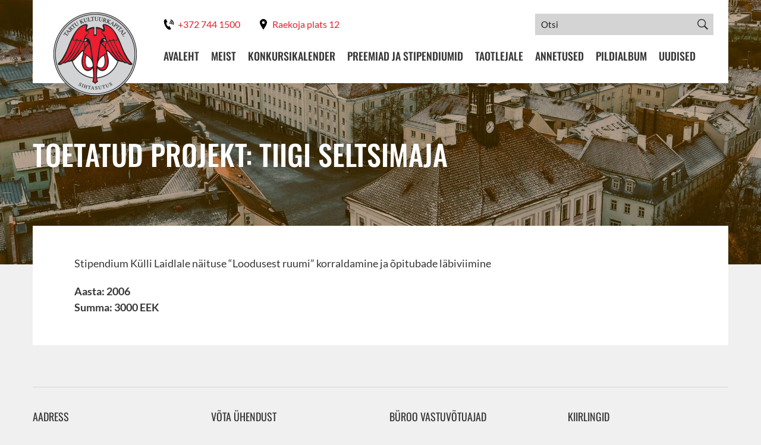

--- FILE ---
content_type: text/html; charset=utf-8
request_url: https://www.google.com/recaptcha/api2/anchor?ar=1&k=6Lc_ktYqAAAAAC-FeKlUPIvPmX8BeyPLizt3eU0C&co=aHR0cHM6Ly9rdWx0dXVya2FwaXRhbC5lZTo0NDM.&hl=en&v=naPR4A6FAh-yZLuCX253WaZq&size=invisible&anchor-ms=20000&execute-ms=15000&cb=kdgkfqjgxqjd
body_size: 44861
content:
<!DOCTYPE HTML><html dir="ltr" lang="en"><head><meta http-equiv="Content-Type" content="text/html; charset=UTF-8">
<meta http-equiv="X-UA-Compatible" content="IE=edge">
<title>reCAPTCHA</title>
<style type="text/css">
/* cyrillic-ext */
@font-face {
  font-family: 'Roboto';
  font-style: normal;
  font-weight: 400;
  src: url(//fonts.gstatic.com/s/roboto/v18/KFOmCnqEu92Fr1Mu72xKKTU1Kvnz.woff2) format('woff2');
  unicode-range: U+0460-052F, U+1C80-1C8A, U+20B4, U+2DE0-2DFF, U+A640-A69F, U+FE2E-FE2F;
}
/* cyrillic */
@font-face {
  font-family: 'Roboto';
  font-style: normal;
  font-weight: 400;
  src: url(//fonts.gstatic.com/s/roboto/v18/KFOmCnqEu92Fr1Mu5mxKKTU1Kvnz.woff2) format('woff2');
  unicode-range: U+0301, U+0400-045F, U+0490-0491, U+04B0-04B1, U+2116;
}
/* greek-ext */
@font-face {
  font-family: 'Roboto';
  font-style: normal;
  font-weight: 400;
  src: url(//fonts.gstatic.com/s/roboto/v18/KFOmCnqEu92Fr1Mu7mxKKTU1Kvnz.woff2) format('woff2');
  unicode-range: U+1F00-1FFF;
}
/* greek */
@font-face {
  font-family: 'Roboto';
  font-style: normal;
  font-weight: 400;
  src: url(//fonts.gstatic.com/s/roboto/v18/KFOmCnqEu92Fr1Mu4WxKKTU1Kvnz.woff2) format('woff2');
  unicode-range: U+0370-0377, U+037A-037F, U+0384-038A, U+038C, U+038E-03A1, U+03A3-03FF;
}
/* vietnamese */
@font-face {
  font-family: 'Roboto';
  font-style: normal;
  font-weight: 400;
  src: url(//fonts.gstatic.com/s/roboto/v18/KFOmCnqEu92Fr1Mu7WxKKTU1Kvnz.woff2) format('woff2');
  unicode-range: U+0102-0103, U+0110-0111, U+0128-0129, U+0168-0169, U+01A0-01A1, U+01AF-01B0, U+0300-0301, U+0303-0304, U+0308-0309, U+0323, U+0329, U+1EA0-1EF9, U+20AB;
}
/* latin-ext */
@font-face {
  font-family: 'Roboto';
  font-style: normal;
  font-weight: 400;
  src: url(//fonts.gstatic.com/s/roboto/v18/KFOmCnqEu92Fr1Mu7GxKKTU1Kvnz.woff2) format('woff2');
  unicode-range: U+0100-02BA, U+02BD-02C5, U+02C7-02CC, U+02CE-02D7, U+02DD-02FF, U+0304, U+0308, U+0329, U+1D00-1DBF, U+1E00-1E9F, U+1EF2-1EFF, U+2020, U+20A0-20AB, U+20AD-20C0, U+2113, U+2C60-2C7F, U+A720-A7FF;
}
/* latin */
@font-face {
  font-family: 'Roboto';
  font-style: normal;
  font-weight: 400;
  src: url(//fonts.gstatic.com/s/roboto/v18/KFOmCnqEu92Fr1Mu4mxKKTU1Kg.woff2) format('woff2');
  unicode-range: U+0000-00FF, U+0131, U+0152-0153, U+02BB-02BC, U+02C6, U+02DA, U+02DC, U+0304, U+0308, U+0329, U+2000-206F, U+20AC, U+2122, U+2191, U+2193, U+2212, U+2215, U+FEFF, U+FFFD;
}
/* cyrillic-ext */
@font-face {
  font-family: 'Roboto';
  font-style: normal;
  font-weight: 500;
  src: url(//fonts.gstatic.com/s/roboto/v18/KFOlCnqEu92Fr1MmEU9fCRc4AMP6lbBP.woff2) format('woff2');
  unicode-range: U+0460-052F, U+1C80-1C8A, U+20B4, U+2DE0-2DFF, U+A640-A69F, U+FE2E-FE2F;
}
/* cyrillic */
@font-face {
  font-family: 'Roboto';
  font-style: normal;
  font-weight: 500;
  src: url(//fonts.gstatic.com/s/roboto/v18/KFOlCnqEu92Fr1MmEU9fABc4AMP6lbBP.woff2) format('woff2');
  unicode-range: U+0301, U+0400-045F, U+0490-0491, U+04B0-04B1, U+2116;
}
/* greek-ext */
@font-face {
  font-family: 'Roboto';
  font-style: normal;
  font-weight: 500;
  src: url(//fonts.gstatic.com/s/roboto/v18/KFOlCnqEu92Fr1MmEU9fCBc4AMP6lbBP.woff2) format('woff2');
  unicode-range: U+1F00-1FFF;
}
/* greek */
@font-face {
  font-family: 'Roboto';
  font-style: normal;
  font-weight: 500;
  src: url(//fonts.gstatic.com/s/roboto/v18/KFOlCnqEu92Fr1MmEU9fBxc4AMP6lbBP.woff2) format('woff2');
  unicode-range: U+0370-0377, U+037A-037F, U+0384-038A, U+038C, U+038E-03A1, U+03A3-03FF;
}
/* vietnamese */
@font-face {
  font-family: 'Roboto';
  font-style: normal;
  font-weight: 500;
  src: url(//fonts.gstatic.com/s/roboto/v18/KFOlCnqEu92Fr1MmEU9fCxc4AMP6lbBP.woff2) format('woff2');
  unicode-range: U+0102-0103, U+0110-0111, U+0128-0129, U+0168-0169, U+01A0-01A1, U+01AF-01B0, U+0300-0301, U+0303-0304, U+0308-0309, U+0323, U+0329, U+1EA0-1EF9, U+20AB;
}
/* latin-ext */
@font-face {
  font-family: 'Roboto';
  font-style: normal;
  font-weight: 500;
  src: url(//fonts.gstatic.com/s/roboto/v18/KFOlCnqEu92Fr1MmEU9fChc4AMP6lbBP.woff2) format('woff2');
  unicode-range: U+0100-02BA, U+02BD-02C5, U+02C7-02CC, U+02CE-02D7, U+02DD-02FF, U+0304, U+0308, U+0329, U+1D00-1DBF, U+1E00-1E9F, U+1EF2-1EFF, U+2020, U+20A0-20AB, U+20AD-20C0, U+2113, U+2C60-2C7F, U+A720-A7FF;
}
/* latin */
@font-face {
  font-family: 'Roboto';
  font-style: normal;
  font-weight: 500;
  src: url(//fonts.gstatic.com/s/roboto/v18/KFOlCnqEu92Fr1MmEU9fBBc4AMP6lQ.woff2) format('woff2');
  unicode-range: U+0000-00FF, U+0131, U+0152-0153, U+02BB-02BC, U+02C6, U+02DA, U+02DC, U+0304, U+0308, U+0329, U+2000-206F, U+20AC, U+2122, U+2191, U+2193, U+2212, U+2215, U+FEFF, U+FFFD;
}
/* cyrillic-ext */
@font-face {
  font-family: 'Roboto';
  font-style: normal;
  font-weight: 900;
  src: url(//fonts.gstatic.com/s/roboto/v18/KFOlCnqEu92Fr1MmYUtfCRc4AMP6lbBP.woff2) format('woff2');
  unicode-range: U+0460-052F, U+1C80-1C8A, U+20B4, U+2DE0-2DFF, U+A640-A69F, U+FE2E-FE2F;
}
/* cyrillic */
@font-face {
  font-family: 'Roboto';
  font-style: normal;
  font-weight: 900;
  src: url(//fonts.gstatic.com/s/roboto/v18/KFOlCnqEu92Fr1MmYUtfABc4AMP6lbBP.woff2) format('woff2');
  unicode-range: U+0301, U+0400-045F, U+0490-0491, U+04B0-04B1, U+2116;
}
/* greek-ext */
@font-face {
  font-family: 'Roboto';
  font-style: normal;
  font-weight: 900;
  src: url(//fonts.gstatic.com/s/roboto/v18/KFOlCnqEu92Fr1MmYUtfCBc4AMP6lbBP.woff2) format('woff2');
  unicode-range: U+1F00-1FFF;
}
/* greek */
@font-face {
  font-family: 'Roboto';
  font-style: normal;
  font-weight: 900;
  src: url(//fonts.gstatic.com/s/roboto/v18/KFOlCnqEu92Fr1MmYUtfBxc4AMP6lbBP.woff2) format('woff2');
  unicode-range: U+0370-0377, U+037A-037F, U+0384-038A, U+038C, U+038E-03A1, U+03A3-03FF;
}
/* vietnamese */
@font-face {
  font-family: 'Roboto';
  font-style: normal;
  font-weight: 900;
  src: url(//fonts.gstatic.com/s/roboto/v18/KFOlCnqEu92Fr1MmYUtfCxc4AMP6lbBP.woff2) format('woff2');
  unicode-range: U+0102-0103, U+0110-0111, U+0128-0129, U+0168-0169, U+01A0-01A1, U+01AF-01B0, U+0300-0301, U+0303-0304, U+0308-0309, U+0323, U+0329, U+1EA0-1EF9, U+20AB;
}
/* latin-ext */
@font-face {
  font-family: 'Roboto';
  font-style: normal;
  font-weight: 900;
  src: url(//fonts.gstatic.com/s/roboto/v18/KFOlCnqEu92Fr1MmYUtfChc4AMP6lbBP.woff2) format('woff2');
  unicode-range: U+0100-02BA, U+02BD-02C5, U+02C7-02CC, U+02CE-02D7, U+02DD-02FF, U+0304, U+0308, U+0329, U+1D00-1DBF, U+1E00-1E9F, U+1EF2-1EFF, U+2020, U+20A0-20AB, U+20AD-20C0, U+2113, U+2C60-2C7F, U+A720-A7FF;
}
/* latin */
@font-face {
  font-family: 'Roboto';
  font-style: normal;
  font-weight: 900;
  src: url(//fonts.gstatic.com/s/roboto/v18/KFOlCnqEu92Fr1MmYUtfBBc4AMP6lQ.woff2) format('woff2');
  unicode-range: U+0000-00FF, U+0131, U+0152-0153, U+02BB-02BC, U+02C6, U+02DA, U+02DC, U+0304, U+0308, U+0329, U+2000-206F, U+20AC, U+2122, U+2191, U+2193, U+2212, U+2215, U+FEFF, U+FFFD;
}

</style>
<link rel="stylesheet" type="text/css" href="https://www.gstatic.com/recaptcha/releases/naPR4A6FAh-yZLuCX253WaZq/styles__ltr.css">
<script nonce="CSb6isyO8_N87r5teC2sfg" type="text/javascript">window['__recaptcha_api'] = 'https://www.google.com/recaptcha/api2/';</script>
<script type="text/javascript" src="https://www.gstatic.com/recaptcha/releases/naPR4A6FAh-yZLuCX253WaZq/recaptcha__en.js" nonce="CSb6isyO8_N87r5teC2sfg">
      
    </script></head>
<body><div id="rc-anchor-alert" class="rc-anchor-alert"></div>
<input type="hidden" id="recaptcha-token" value="[base64]">
<script type="text/javascript" nonce="CSb6isyO8_N87r5teC2sfg">
      recaptcha.anchor.Main.init("[\x22ainput\x22,[\x22bgdata\x22,\x22\x22,\[base64]/[base64]/[base64]/[base64]/[base64]/MjU1Onk/NToyKSlyZXR1cm4gZmFsc2U7cmV0dXJuIEMuWj0oUyhDLChDLk9ZPWIsaz1oKHk/[base64]/[base64]/[base64]/[base64]/[base64]/bmV3IERbUV0oZlswXSk6Yz09Mj9uZXcgRFtRXShmWzBdLGZbMV0pOmM9PTM/bmV3IERbUV0oZlswXSxmWzFdLGZbMl0pOmM9PTQ/[base64]/[base64]/[base64]\x22,\[base64]\\u003d\x22,\[base64]/[base64]/Dqn/CtsKfw5Bhw7XCosKzw5BDaMOawojCggbDjjjDrEpkfjPCuXMzejg4wrFLY8OwVCwHYAXDrsORw599w69gw4jDrTnDiHjDosKfwoDCrcK5wr85EMO8ccOzNUJaAsKmw6nCkilWPWrDg8KaV27CqcKTwqEMw4jCthvCsGbCol7CnX3ChcOScMK8TcOBG8OwGsK/KHchw40uwrduS8OMCcOOCBMhworCpcKTwprDohtXw7cbw4HCncKcwqomd8Oew5nCtD/CuVjDkMK6w5FzQsKwwowXw7jDqsKKwo3CqgbCvCIJEMO0woR1aMKWCcKhbQ9ySH19w5DDpcKXdVc4bMOhwrgBw6guw5EYHxpVSgweEcKAUsOzwqrDnMKOwrvCq2vDg8OjBcKpJMKFAcKjw4bDvcKMw7LCgBrCiS4uK09gdEHDhMOJe8O9MsKDFMK+wpMyGkhCWk3ChR/CpXFCwpzDlnNwZMKBwrLDs8KywpJTw7F3worDkcK/wqTClcOpMcKNw5/DqcOEwq4LUwzCjsKmw5TCscOCJFfDjcODwpXDk8KkPQDDqzY8wqdvPMK8wrfDvxhbw6sHSMO8f18OXHlAworDhEwnHcOXZsKkHHAwdGRVOsO9w5TCnMKxVcKiOSJVO2HCrAcGbD3CkcKdwpHCqX/DnGHDusOlwoDCtSjDuCbCvsODLsKkIMKOwqXCucO6McKoZMOAw5XCpxfCn0nCl2Mow4TCqcOEMQRlwrzDkBB5w6Emw6VMwp1sAVMxwrcEw4hpTSpAd1fDjE/[base64]/[base64]/[base64]/CjCFYBTXDr8OEwpjCiWHDsWkQw6pnEEfCu8OswrwWasO2AcKZDnVcw6XDoHYrw7tmRH/[base64]/a8OmNlDDtcOZKsKlwr/CgzZ1wofDtWrCiTfCucKqw4/[base64]/Dg8KkP8OtwqfCisO8wrrCmmnCvGBkbnLDgMKcDm18wrbDjsKHwpFgwrvDj8Oew7TCmlFJaXkcwosfwpjCjz93w4ogw6Ujw5rDrMOMeMKoccOlwpLCk8OcwqbCjH1+w5jCuMOTfyQsKMOUOh/CpmrDkBvDm8KEdsKJwoTDm8KnDwjCvcK3w5J+A8OOw7XCj2rCvMKUJm/DkmjCnAfDq2/Dl8Kfw4BQw6vCghHCmF8Dwo0Pw55eIMKHZcOiwq5ywrlowqLCkUjDkXE+w43Dgg/CqnzDkh0Cwr/DrcKWw4pXSSHDvQ3CvsOuw6M7w5nDkcKcwonChWTCssOMwrTDjsK2w7UaJkbCrn3DiD0bNmjDrFlgw7EYw4/CilDCvGjCmMKuwobCjCIKwrDDosKVwoUXGcOqwrsXa0jDoUJ9SsOIw4Ejw4fCgMODwqPDnMOQLg/DlcKdw7vDtRPDvsKOZcKcw5bCscOdwq3Cgz1GC8KuVy9sw6QFw619w5cPwqliwrHDmB09McKhw7VCw4tSN2IOwpHDuSbDvcKsw63CoiLDtsKuw7zDucOKEGt3GxdBEE1cOMOBw5jCgcK4w61rIgVfMsKmwqMOZnnDi05rQkTDgyZWEgggwprCv8K/[base64]/DmsKZLRBediVrwqMgwoQVEcKuw6JHworDlx1WwoTCkHNjwozCjixVSMO/w4vDo8Ktw77CpBZSAEHCtsO1SRATUcOkOCjCrSjCnMO+XifDsAw/D2LDlQLCksOVwobDlcOtPkjCo3sPwqTDsXgBw6jDo8O4wqdBw7PCozZeWQTCsMO/w4xpHMOrwrLDjnDDhcOAWgrCgUFswpvCgMKQwokFwqA2H8KfJ2FwFMKiwrkSaMOlbMO9wqjCj8Oqw7PDmxFOZcKXVcOlBETChGdMwoE4wogCWMOIwrLChB3ChWxoacKbS8Khwrk9PEAkKiIEUMK2woHCq2PDtsK/wpHCpAQbKQsfRwo5w5Utw4PDj1l1wonCozDCh0vCo8OpDMOnMsKuwpBFMwzDo8OyMXzDlMKDwoTCiUjCskcGwrTDv3Qqw4nCvwPDhMOywpFAwr7DssKDw5NIwqUmwp15w5EvJ8KqAsO0AG/DhsOlOwNWIsK4w4QUwrDDg0fCg0Nvw4fCnsKqwqM4CMKPEVfDi8OrKcOkUx3CqnnDusOISgJ8WTDDg8OiVFfCn8OawrnCgDHCvBvDrsKCwrZtMywMDcOcUFJaw4I5w4JscsKww7JEEFrDp8OCwpXDkcK/YcKfwq1MW0PCqQzDh8K5UcOzw6DCgsK/wr3Cu8OrwpTCgXRMw5AjJWfDghENckXDjWfCu8Kcw53CsGUVwqstw4Q8wpROFMKLY8KMFSvDp8Orw7Q/[base64]/cmFxwoh2dcKOTE0cwqAww6YCw6nDvcO8wrcsSC/CuMKWw4bDuRBfVX10YcObODnDlsK6wq1lYcKWQ0k4BMObbcKdwosFDD8VEsOXHS/DnC7Dm8OZw4vCocKkY8OrwqNTw7/DtsKERzrCvcKQXMOfcgB0bMO5Nk/CrCUew7LDgD3DlXnCvRLDmjzDkk8xwr7DrjrDv8OlNx8tL8KzwrJYw6Etw63DpTUWwqRpD8KxezfDqsK1LcO5G2jCgx3CuFZGEgxJKMOCMcOIw7wcw4dRO8OTwp/DgXElZV3Dk8Olw5JAPsOtRHXDlsOsw4XCsMKMwq5vwrVRfWdJMFHCvyjCnELCk27CssO/P8OlfcK8Uy3DgsOwTCjDqF1BdlfDk8K6PsOswpsnPH0OUsOTT8KPwrE4dsKOw73DsmQGMC3CsBd2woIywq/DkE/DhgcXw7FFw5XDigPCo8O4FMKPwqjChndFwpPDmA1mMMKoKUsnw7JJwoU+w59fwrlUaMOhA8Onb8OLRcOCPsOYw6XDmmbCknrCjsKPwqjDjcKqSznDkzosw4rCicO+wo/[base64]/[base64]/[base64]/[base64]/[base64]/[base64]/CmsO0w5sWw6RVcm7CqsKNDAR9wojDlcOnwqXDs8KKwqFzwrLDuMOEwrlUw63CpsOfwoXDucOPaggJaxLDhsKbDcKIJzfDrBRoE0HCrV80w6vCsjbClsO3wp4Nwp43QB1rY8Ktw7w/[base64]/DqMK+wqEkEcK5wqkwfMOSwoXCkMKZWsO3wq5IwrRYwo7ChXfDlgPDn8O8BcKWVcKnw5XDonl+MmwTwrXDn8OuRMObw7EEO8ODJjjCusKYwprCrQbChMO1w5TDvsOOT8OdKzcMecKHAH4Uwq9Ow7XDhTprw5Jgw7MVYQ/Dk8KmwqNQHcKJw4/Cpi10LMOcw4DDvCDDlxQhw4xewqQeE8K5dmIvwrLDpMOEDiNXw6sBw5zCsx5qw5bCkw0zWwnCjhAQUMK3w5nDumRlCcKFdk8gJ8OkMBosw5/CjsKxBDnDrsOwwrTDsQkmwoDDnsOtw4RRw5DDu8OcJcO9Ow9WwpjCkQ/Dh3E0woLDlTNJwpTDocKwKlcUFMOGIQlnUW3DqMKPTMKKwpvDrMOQWH0/wolJEMKudcKJLcKUD8K9J8OvwqrCq8OYHHHCpC0Mw7rDqMKYVsKPw6Viw6LDv8KkLAdFF8KSw6rCtsOdaDcwScO8wqp3wrjDgH/ChMOnwqZ8VMKLQMOfHMKlw6zCmcO6XHBpw4s2w4tfwpvCjGTCv8KKTcOrw73ChXknwqtww55mw4htw6HDgUDDiVzCh1lpwr3CvcOFwo/[base64]/[base64]/DpiRZwqlrPA3CmXHCtRBZwqsxwppFw4BWTn3DjcKPw6wwbAh7X3YVeHpBXsORWyw8w4JOw5/[base64]/CvsK6C1LCpUvDqRsubcORQTsIRE3Dm8OHw79Jwp4TaMKpw7jCtnjCmcOcwoILw7rCkGTDmUokZDzDlUkEV8O+LMOnJsKQa8OhO8OTUUHDtMKgN8O9w57DnMK0eMKsw791AXLCpHnClSfCnMKaw698BHTCtgTCqmN2wrN7w7lsw6VeYk1wwrIbGcO+w7t+wqxdMV/Cj8OCw5PDmcOfwrMFaSjDnAgQNcOKQMKzw7MowrLCosO1ZMOfw4XDhVnDvR3CvhTDpxXDssKNV3HDrQs0NmLCtMK0wqjDpcOhw7zCmMONwozDvV1pNixpwqXCoRJwZV8wGV0ccsOYw7XCizVOwpfDiz1NwoZeF8K2JMKvw7bCmcOXdC/DmcKRN1gEwrvDn8OnZQMqwpxyUcOSw4nCrcOEwrcswolew4DCm8K0I8OrJUBGMMOrwpwawqDCscKFdcOJwqLDlHrDg8Kdd8KIQsKSw4p3w7rDqzhLw7zDksOQw7XDslHCgMOLQ8KYIlNtEzIleTJFw6V4ecKqIMOuwpPCvcO/w6/CuAjDrsKvUWHCglrDpcOJw5pWSBtewrBSw6Zuw6vCp8O/wpnDrcOPc8OoDSIEw5cOwrZwwr8Tw6jDo8OicwvCk8KGYWfCiWjDgRvDg8O1w6TCsMOEaMKsT8KHw7M3MMOCF8Kfw5EIQ3bDsX/DusO8w5XCmEcSI8O3w4EZTHEAQScpw7bCtE3CrFQgKFHDsl3Cj8Klw4zDmsONw5rCkGZlwo3Dq17DrcO+w6/DoXpiw4RHKsOQwpbCh0F2wpDDqsKDwodKwpjDom/Dh1PDuEzCo8OBwpjCuhLDi8KII8OXRz/DtsOnQ8KyJlBXd8OlfMOKw5bDtcKOdcKFwrXDtsKlQsOtw6x1w4rDscK3w6xmN3/[base64]/DrsO/D8K3WMOzRQ3DmcKSRSHCocK8Dng6FcOUw5bDozjDozs8fcKtQEfDkcKSTicwTMOTw4PDmsOyb0FBwqbDpx7DucK1wqTCl8O2w7wXwq7CpT4YwqkOwpY3wp42MDfDssK+wo0Yw6J/P19Rw5UWEMKUw6nDi3EFZMOnZsOMMMK8w4rCisOuJcKlPcKOw4PCpCXCrFDCuzjCkMK5wqPCtMOnEVrDq20+csOAw7bCoWpCWwR5ZEVZYMOiwrlMLgNZKU56w4Q/w5IIwpBWEcKxwr8YK8OSw4sLwp3Dg8OmOkEXGT7CinpfwqLDrsKYb0ECwrhWdMODw5XDvn7DsiEyw5ckOsOCMsKUCxfDpSTDtMOkwqTDi8KcZxQbWVZww5Iaw60Pw7PDucOxKE/[base64]/[base64]/CkcOew53CrgTDgcOIw51VJQ/CvnVcKRjCh8KUbnhUw5PCt8KGeFByRcOrQDLDl8KqZE3DjMKLw4plMktRPMOcHcKoTxFPFQXDlnbCsnkWw43DhsKew7NVVRnDmlldC8Kkw47CmhrCmlXCp8KvS8KqwpI/EMK6OHZlw49gGMOmLhxqw6/DpGs+W2hzw5nDm2EGwqoAw6UhWl01YMK5w51Bw49vScKXw6ZCE8KLGMOgBVvDtMKBbydMwrrCmMKnUCk4HwrDpMOzw7ZtKCIbw5FNwqPDkMKNKMO1wqEqwpbDukXDisO0woXCuMKuB8OlXsO5wp/[base64]/[base64]/P8K5KGNmwpvDssK+w7HDj1bCgTwjwoLCi0IUHsKDM2E0w59dwoRWF03DokJyw5dxw6PCp8Kowp7ColdmC8Kzw7DDvsKnFsOmb8Oaw6sJw6XCh8OLacKXeMOucMK7ahXCnSxnwqnDkcKXw77DohrCjcOlw6FqFSjDpnRRw7whO1LCqQjDj8OAdmZEbcOQP8K/wqvDh20iw6nCmADCoQrDnsKKw54JfX7DqMKtaE1gwooywqItw5HDhcKFUFpWwrjCucKCw6sdVCHDpcO2w5PDhmdsw4nCkcKLGkNkfMOrDsOMw5TDkS/[base64]/[base64]/DmTsCTsOLwpcNw45lw7dCwonCgVhVc3/CgRfDiMOeS8Khw5opwrnCvMOtwrfDkMOMPXJpRy/Cl1gmw4zDnC48ecOoG8Kow4jDucOUwpHDosK1wp0fesOpwrPCncKTBsK/[base64]/[base64]/CicOyw6cTVcO+w74kXxHDm8K+w4JpwoJnW8OOwpUbA8KwwpnCjkHDn3fCt8Ovw5FHXlEWwrtLU8KheSEEwpEWC8OzwonCrD5+PcKGXMKZdsK+EsOzMy3DtWzDhcK2JsO9D0Bzw6h9ODrDuMKqwqkVWcKYNMKqw6/Dvg3DuyjDtQBhKcKUIcKuwoDDomTCunpqcT3DuBwhw6dKw7Z5w4vCtVDDmMOlDR/DjcO3wo1/GMKpwoLDpW7CmsKfwrUWw6hvWMKhF8OhP8KgRsKSEMOnaEfCtFDChcOaw6DDuH/CnTkmw54WNVvDq8Ksw7HDscKid0vDmkLDicKmw7zCnVBnRsKCwphuw5jDuQTDhMKUwrs6wqEpUmfDpU45FTvCmcOPb8OyR8ORwp3DsW0KacKzw5sMw6rDpS0icMOww606wqfDlcOhwqgHwqFAYD1Ow4p2KQ/CsMK6wrsqw6zDqDB9wrERYy1JeHjDuF9vwpTDusKRLMKoNsO+dC7DtcK/w4/[base64]/PHlkXTYIwr3CuFHCjTTCtcKyw6vDuB56w5NEw6Y7DsK2w4zChn5kwqYvDGZMw7EDA8OLHDPDiQQZw7E/w5rCshBmET1CwosKLMOvHnZ/PcKRV8KdAHRuw4HDh8K0wrFYJWjChRvCpVfDiGttTUrChwHDk8KOHMOswocFZg4Iw7QaMA3CpAFlbzorJgRJNAUOwrITw4trwosdBMOlAsO2cRjCiDRZbiHDrsO7w5bDmMOzwp0nK8OwEB/DrF/DvBNYwqJOAsOrCxExw5QewrXCqcO3w51lX3cQw6Uua17Dm8KRSRE0O044QRV6WRUqwp1kwq/DsQB3w7FRw5gSwpZdw6MZw6hnwqoWw5vCsxPCmwETw63DvUJUUk8xdEEXwoNLME83dWjCr8O3w6LDk0DDrXjDghrCkXsqJyZ1dsOWwoPCsxx4d8O6w4V3wpjDu8O1w7BIwp14O8ORGsKsLSzDssKew6dcc8OXw5FkwprDnC/DrsOsfC/Ct1QIVQrCu8K6acK0w4Uyw6HDjMOTw5TCtMKqH8Kbwq9Ww7LDpG3CpcOSwq7DqsKxwoRWwohDTXJJwo8LJsK2F8O/wr44w57CoMOkw607BRbCuMOVw4XCrB/[base64]/Di8KxbnQ9OwnCosOHTijDucOTTMO+wr/[base64]/DnlseXMOWw6ZLNsKDZsO/w5JYw6rDqkXDmjQSw4bCpcO6w6EnVsK4OR8fBMOMG0XCoTHDhMO0RAosWsK7aBcBwqFNTT/DnVNNA3zCpMOfwrc1cGHChXbCv03DuAopw7NYw5HCisOfwp/CjsKgwqDDj2/DmsKIO2LCn8OhG8OkwoEJBcKqU8Kvw5A0w6F4DTvDgVfCl1kRMMK9Xz/DnRnDuHYGRjRbw4s4w6VkwrAQw7vDokvDlsK+w6QUIMKoA1vCri0Uwq/DqMO4YXlJScOeBMKCaGjDscKHOHRww5sUEMKMK8KEK0htHcK/w4XDqntNwrIPwojCp1XCmx/CqRAGY3DCj8OqwpHCk8KOT0HDgMKqbSImNUQJw63Cm8KAY8KnGgjCkMOXRgJXdnkPw6srLMK9wrTCtMKAwoNZQMOFekROwpbCnQdVcsKrwoDCq3sCQRpMw7vCn8OeAsKvw5bClRAqG8KaGWHDvXHDp3MYw6oCKcOaZMOmw7nCnjHDrm05I8Kqwp5FS8Kiw7/DlMKyw71sDUJQwojCpsOAPT1MRGLCiQwuMMKbfcKafUZ3w4/DlTjDlMKCW8OqQcKyE8Otb8KiAcOkwp9Qw49ACgPCkycZcjrDrgHDilI8wqF0UiVHZGY3MRXDrcKbesOhWcKUwoPDs3rDuS3DssOewo/[base64]/DphXDgkPDunzCiUxoWQpQwrEIwqLDhiV0QcK0KcOjw5gQTT0Jw60+WFLCmArDmcOYwrzDqsKYwqcLwoNew4xQbMOlwrsuwqLDnMOfw5tBw5/CusKcVMObTcOkJsOMGCphwpwiw751E8OywoE8cifDhsKnEMKMegTCq8OCwpXDhALDq8KtwqgLwrNnwr4Gw5zDoBgBLcKLfWktGcKyw5YpBj4nwpPCgjnCpRBjw5vDumPDnVzDoU1xwrgRw7zDuUF7MH/DmlfChMOqw7d9w5tDJcKYw7LCgGPDucObwqFZw7fDg8K9w57CoyHDscKyw7QaU8OINi3Co8OPw7F5aDxww4cLEcOqwo7Cv2TDrMOTw57Clh3CtMO8enPDoXbCnx7CtQsyb8K8T8KKTcK2f8KYw55RbMK4eU9nwqZdM8Kcw5HDqxYBFFx/bnw3w4rDvcKDw5gbXsOSEy88chp7XMKzGmhBNB1kEQZzwo8pX8Odw6spwqvCl8OPwqBgRw9FJMKsw6xjw6DDn8OoWMOabcOew4vClsK/[base64]/wqrCimVFP8OGOcKbDjHDq8O0aCjCn8ONe3rCr8KwGn7DosKmeCfCqDjChDfDuB7Du0/DgAd1wpLCtMOpZsKFw5oYw5drwqbClMOSDH94ch5Jw4PCk8Ofw64pwqDCgk/CkjcqBHrCpMKcYxDDpMONFWXDscKXb0TDnijDmsOxFAXCsSXDs8Khwqljb8OaKE1kw7dhwr7Cr8KWwp1GKwMsw7/DjsKMCcKWwpHDscOYwr9+wr43NAUDDAHDhMK5cTjCnMO/wozClTnCkS3ChcO0AMKGw4FFwq3Cs11dBCsHw5rCrA/Dg8KKw73CtWQTwpQ+w79KX8O/wonDrcKBCsK8wp1nw7Z8w50EGUh9BBLCkF7DvFPDqcO+PsKWBy4Rw49RNsOxUy9Cw6zDjcKSRWLChcKiNUQUbsKyW8KFNGLDikFOw59JGCjDliIoP2/DpMKYCsOEw7rDsH4Cw706w7U8wr7DrT0qwojDmsO+w7BjwqLDicKaw60zesOdwprDlgMaRMKWM8O9RS00w7xQdz3DlcKATsK6w5EzYcKjdXjDv07ChMKewqHCp8KjwqVXfsKuXcKHwrDDtcKBw7tZwoDDlijCpcO/wqlzUnh9ZwMhwrHCh8K/NMOoasKnFCLCox3DtcKTw4Qpw4gfNcO4CDB9w6bDl8KJRlkZcTvCr8OIDXXDoRNWf8ORNMK7Uz18wrzDv8OJwrjDjhRdB8O2w7XDkMOPwrwAw4o3w6lTw6HCkMOXAcODZ8Kyw7cFw50CJcOqdEouw6nDqGAkwrrCtSoawrHDhEjCgVcVw5DCscO/wppMNizDvsOOwrIPL8OfUMKnw5VTCsOKKVAwdmzCucKlXsOeGcOKOxZ5UsOvKMKpTUtgEHPDlMOrw7xORsODXH0XC3BTw4nCtcOxdmjDmm3Dn3bDgmHClsKtwpNwA8OcwofCiRbClsOoQCjDhww/dFNcUMKFacK/eB/DpSl6w4QCFAnDnMKyw5nClsO9IBsdw5rDsVZ8YCjCpcKxwonCqsOHw5nDgcKKw7/DhsO9wrB4VkLCr8K/NH0aK8OswpAOw6XDgcOcw4HDq0TDpMKNwqjCocKvwrUbaMKpL3TDqcKFU8KAZcOew5zDkRRzwo90woEIcsKUFT/DqsKVw67ClGPDosOZwqrCoMKtfDZywpPCmcKrwozCjkRTw4IALsKQw7twAMONwrgswppFfm9CXF/[base64]/CqFUcwpTDu3BnDhPDmcOYXHRDSyh6wqvDp30TLwYUw4ISNsO3wrorUsKQwpw6w68bQ8OiwoTDtSUdwqfDgDHDmcK0cmXDhcK/U8OgesKww5/DscKLMXYqw5vDrQpvR8OTwrEKWijDjAknw6xrJm5iw4LCnndwwqnDnsOcc8KIwqDCjgjDvHYvw7DDsT42XTJAFQTDkmFNK8O3IzXCjcOaw5QLYhMxwoMbwoNJKlHCgsO6VFVzSko9wqrDqsO6KiTDsSTDoj8JQsO1VsKowoAVwqjClMORw7/CucOew6MYMsKwwqtnacKHw7PCj2fCjMOMwp/CvGFQw4fChlLDswTDm8OXcwnCt2wEw43CqhF4w6/DocKhwpzDuhHCosKSw6tUwprCgXTCucKkJ1gEwobDiC7Dh8O1JsKFScODDz7CjQFHRsKcWsOBJi7DocOww4NvWU/Djhp1YsKZw7bCmcKAH8O/ZMOSK8K4wrbCuRTDlgPCosK1U8KkwqRUwrbDsylWUWDDoTXCvnB3dg1kwpHDn3zCu8OCARvCg8K5QsKmV8KoK1vDlsK8wrbDi8O1BnjClT/DgVENwp7Ck8KRw5jDh8K0w7lDHlvCvcKWwp5LG8O0wqXDpwvDqMOFworDr01hF8Onwo4zU8K9wo7CqnEtF07CoEsww7/DvcKuw5IAahfCmhdjw4/CvX0kG33DtmtLQsOrwoFPH8ODKQgpw5fCksKGw6PDg8Oew5XDiF7DrsONwpjCvE3Dl8O/w4PCpsKZw5NEMBfDqcKIw5jDg8O5fzQQCzPDl8Ofw7ILacOLccOmw5RAdsKkwplAwpLCvMOnw73DqsKwwq7CmVPDoyLCkV7DrsOkccOHasKoVsO5wpfCmcOnF2TCjm1Gwr0owrALw6/[base64]/[base64]/CgsOnVsOqVEzDswXClSvDjsOpw4LCp8OjwpDDigRqwpXDiMOLfcOMw59/AMKIfsKvw4snLMKrwqNMXcKKw5zCgxc1eTrCp8O2My5Dw40Kw4XDmMOnYMKPwoICwrHCmcKFIyQiM8K0WMODwqfCl3TCnsKmw5LCusOZHsOQwq7DsMKXMnTChsKEMcOTwpEYCBQiB8ORw4lICsOxwpXCoR7DosK4fyDDlF/DscKUCsKcw7jDm8Ksw5Euw7YEw6oiw5cPwpnDnkhIw7DCmcOiYX4Ow6cwwpl+w443w4wgCsKlwrjCjydgAMOLAsOXw5LDkcK3GAPDp3fCrcOEMMKtU3TCmMOFwrHDmsOQf3jDnQU+wrsrw7XCtHB+wrAOZC/DlcKlAsO0wojCpyc2w6INIj/CrgrCtwpBGsOVNRLDsGPDiG/DtcK8b8KqX2LDlsOsJR0VUsKvVUDCtsKobMOnKcOKwrhDUC/DocKvIsO8PMOPwrHDj8KnwrjDr0HCsgQoN8OseUDDicKswrRVwqPCkMKbwrvCmyYawpckwr7DtV3DiRhEOTJuDMO2w6TDtcOkQ8KlesOqVsO6dDp4cRlwHcKRwoltTgjDjsKmwoDCmnc/w4/CgmhKbsKMRSrDscKww4rDpMKzSy8+IcORcibCrEkuw67Ck8KvCsOLw7TDjTzCuTbDuVDCiwvCvsO8w73DosO+w4MvwqbDsE/DisOlMwF2wqM9wo7DvsOKwobChsOFwrtXwpnDvsKDH0zColHCjlJ4NMOFXMOBR1R4KVXDhlw6wqcSwq3DuVMLwrQowoRCD07DlcKBwprChMOrd8OATMO2NELCs3LDh3DDvcK8NknCjsKTGg4aw5/Ck1fClsKNwrfCnTLCkAAfwrEaaMOdaQY/w5VxNXvCpMO8w6dZw5VsZBXDtwVtwoI6w4XDjzDDjcK4w71ACR3CrRrCmcK9KMK7w7Brw705BMKww6PCgF/[base64]/CjsKxw5nDvGN1w77Cr0/[base64]/w6bCp8K5VcKACgg4wrLCs8KOPxN6wroiw7tudRjDrcOaw4c2RcOhw4PDoDBdO8OnwpPDoG19wqJqFcOtdVnCrmzCsMOiw5ZHw7HChsKowofChsK7blLDhcKewpA1GcOcw5PDtVcFwr8IEDAjwpxew5jDnsOXbTZ8w6ZAw6/Dj8K0PMKcw45Sw70/R8K7wpsmw4vClwNMekZrwocKw7HDk8KRwpbCmXBbwrpxw4bDhkvDhcOGwp0VacOMEyDCg24MenbDhcOWZMKBw69gUE7Cox9QdMOPw7DDpsKrw57Cs8OdwonDtcOwDjjCu8KSf8KewqrCjDxdKsO2w7zCscKdwr7Csk/CgcO2KgRQfMOINMKqSH5BRcO5KC/CnMK+ECw6w6YdUnZnw4XCqcO3w4LCqMOsGTFNwp4JwrUgw4bDo3I2wo4Gw6TCl8OZXsO0w6HCsHzDhMKgJy5TWMKKw5HCnl8TXznCgULDsjlUwqHDmsKEYj/DvBsSNcO0wrjDkBHDk8OBw4Z+wppDJGp3IXJyw5XCh8KVwpgeGETDi0bDlcOiw4LDmivCssOcMyfCi8KRFcKDD8KZworCvRbCkcK9w53CvSzCn8OMw4vDnMKGw7Nrw5szasOVZCDCj8KXwrzDlWTCmMOpw5TDpGM+esOjw5TDtTDCtmLCqMKLDm/DhQbClcKHSHfDhVEgT8OFwoLDgSdseVLCq8OXw6MwbwopwpzDukTDrkYuUXlSw4LDsg8AQWdIbwvCv0dsw4zDulrDhTPDmMKNwr/DgHcewolOa8O3wpDDs8KwwqjDhUQUwqp/[base64]/Cp8OJw78Hw5fDqcOkwqcgUsKGwqMpwpLCpiDCjsO8wpM4XsOFZ0DDhcOKS1xEwqdXG3bDhsKKw5XDt8O1wrAeWsKOJChww7RSwoRMw5DClj0zPcOjwozDi8Ovw73DhcKSwo7DqTIjwqzClsKDwqp4EcKzwpR+w5fCsGTCmMK+wr/[base64]/C8ONwrB6w5QcZ8KKe8OcwrVWMEsxJ8KWw4LCnjvChAEZwoxLw5DCosOBw5tuXVHCsWVqw681wrfDrsKuXUYtwqrCmm4aJQYKw5rDi8KjacOVw5PDrMOrwrLDqcKTwo8FwqBtYixoTcO/woXDvlEyw5jDj8ORYMKYwpvDnsKPwonDqsOXwr3DqcKywoDCjwvDsUjCu8KIwqMjXcOowoQFO37ClyocJQ/DlMORSMKKZsOiw5DDrG5pVsK/cWjDusKUcsOkwq9lwqFTwqVlHMKIwoR3VcO6Tw1lwph/w5/DhRLDq0AML1XDlUfDlzccw7QWwpfDjVoXw6jClMO5w7t6OU3DoHbDjsK0LWLCicKswoE7CsOtwrnDqC87w4sywrfDk8OFw40Lw5NLOFHCkzchw4VTwoXDkMO9Jm/CmUU3E2vCgcOvwrQCw7rDjQbDo8Olw5XCrcKDAXJ1wrcTw4EbQsOmW8KSwpPDvcO7wpbDrcOQw5gnLWDCsEIXM0R0wrpjIsKiwqZmw6p8wpbDuMKpYsOYIwTCmX/DpF3Co8O0OkEew4rDtMKRVVzDnWQfwrTCk8K/w7/DpnQbwrYmI2nCpcOkw4ZSwqJzwp8DwofCqw7DjcOxUzfDmFYuFDvDh8Ovw6zCt8KZcHZ5w7HDhMOIwpBbw6UMw4hlGjjDm0jDm8KGwoXDiMKBw4Uyw7bCgWbCrw1EwqfCgcKIVh55w58Fw5jDjksjTcOtb8OKRsOLf8OOwrrDhX/[base64]/CssOdw6zCugHDrUg/w5I6w5HCsVsKw4PDp8Khw63CsHnDpS/CqiXDnEVHw6jChGFMEMKPf27Dr8OuUsOZw7fCqW9LBsKmMxjChWfCkBYew6Uzw7nDvi3DvE7Cr3HCgFEjYcOqMcK1OsOiQk/[base64]/w5nCk8OCw5zCvMKCwrE/[base64]/[base64]/DlV/CvMKHwp4Uw4Elw70YJcOfw6x/w709wrrDoG5ceMKgwqFLwooHwpTCoxIqN1DDqMOQcQJIw5rCvsOWw5jCpFPCt8ODP2xcIFQVwq0nwoDDijbClmtiw6MxT1DCr8OPYcOkYsO5wrjDk8KWw53ClA/[base64]/[base64]/Dq8Oow41aEMKYe8OmfhDCjw5zf3k2PsO/UsOgw69BAxLDvzzClSjDl8ODwrfCih0OwqnCqVLCqhXDrsKcDsOracKrwrHDu8OyD8Kbw4rCiMKtd8KWw7JRwr8/GcKdbsKOWMK3w58rQHbCmsO4w7bCuXxsUHPClcOTJMO7wptVEsKCw7TDlsOmwrLCv8KIwofCtTbCo8O/[base64]/Dq8OYH8KIa8Oow4LCtC7Cun7DjRh1wqBHw5DDiVlSF0JqfsO6dCs9w7bCtl3DrMKew69/w47CjcOCw7zDkMKww7E9w5rCs1x1wprCiMKew7HDo8Kpw6fDiWUQwrp6w6LDssOnwqnChk/[base64]/CkcKAwrlmw5XDkwpuw4dnWAwgfMKhwqApC8KKIThSwqbDt8K+wpURwoUMw7wuA8Kxw5/CmMOCDMOBZX9BwpLCqMOow43DlEbDhUTDtcK9UsOwGFEFwojCpcOIwoYiPiBswqzDgHPCr8Ocd8KXwrgKaQ/DkhrClWBIwqZmXRRHw4Z0w6TDocKxHHPCrnDCr8KcYjfCjHzDgcOhwowkwpTDncK6OHrDhko2bAHDq8Omwr/DosOawoBGUcOlecKYwrBbDjoYL8OIw5gMw7lOV0Q/G3A5WsO7w7U2SwEAenbCpcO6AMK+wpfCkGHDrcK8ShDCqw/Dilxld8Otw64Ow7fCuMKfwoJow5BWw6k+SUsQMWksHFPCrMKWcMKOVA8pFsO2wo0nXsO/wql9bMKCI35Vwq1iD8OBwq7CuMOrHzRbwow4w6bCjy/DtMK1w5JdYmPDp8KOwrHCsil7eMKxwqbDnxDClsKmw5l5w4UXJQvDu8K3w4rCslvDg8KACMOoNFAsw7fClz4EajsfwpBpw5PCicONwp/DksOowrLDokjCgsK2w6Qww50Aw6IzD8K6w4zClULCpizDiiNcD8KXJsKyKFQ9w58LWMO1wpc0wp1mK8KDw7kmwrprfMOtwr9jKsK2TMO4wqYvw6sJPsOUwp5GUBB1aiV6w4sjCwTDpl51w7fDpQHDvMODex/CncKtwpLDgsOMwrENwoxUGj0gNjhzB8OMwqUnFV4yw6ZUYMKuw4/DnsOsZk7DksK9wq8bClvCk0MDw41fw4ZIK8KSw4fCuA1JGsOcw7Nvw6PDoyHCssKHSsK/[base64]/ClcOBwoV4wpQFwr94w5ZBwoYHY3vCkhpVbj3Cm8Ksw6kNJMOLwoo+w7PChQbDpzQfw73CrsO5wrMpwphDfsORwpQHUHRIUcKBZxzDqivCiMOYwoRNwoRpwrvCi2/[base64]/[base64]/DhwoBw67Ct1NUw5nCrD/DnE5Hwq/DoWXDrMOyUQ7Cg8Ofw7RDZcK5Z0UXRMODw7Zvw7bCmsK1wpnChUwaYcOywovDjsKPw7omwrxwUMKkeHLDi3TDn8KBwp/DmcKywqp9wpLDmF3ChhHClsKqw5ZPVE9lKF3CokzDmzPChcKtw5/DisOfBg\\u003d\\u003d\x22],null,[\x22conf\x22,null,\x226Lc_ktYqAAAAAC-FeKlUPIvPmX8BeyPLizt3eU0C\x22,0,null,null,null,1,[21,125,63,73,95,87,41,43,42,83,102,105,109,121],[7241176,340],0,null,null,null,null,0,null,0,null,700,1,null,0,\[base64]/tzcYADoGZWF6dTZkEg4Iiv2INxgAOgVNZklJNBoZCAMSFR0U8JfjNw7/vqUGGcSdCRmc4owCGQ\\u003d\\u003d\x22,0,0,null,null,1,null,0,0],\x22https://kultuurkapital.ee:443\x22,null,[3,1,1],null,null,null,1,3600,[\x22https://www.google.com/intl/en/policies/privacy/\x22,\x22https://www.google.com/intl/en/policies/terms/\x22],\x22w/B1W2RHz6MEOXP52LCdhI8GFBjiZyWNbTD8GAOFIcs\\u003d\x22,1,0,null,1,1762966161255,0,0,[234,56,98,190],null,[245],\x22RC-nPwkFywSIhiNJA\x22,null,null,null,null,null,\x220dAFcWeA783sZs-41NytTgp8M1Hi-C1nLNZoQS9mdRE-XsLy6lbP-hiQzSzmNj28OtgS0YUKj2HVYFf_CETRTcZdhV4m5h7PeQPQ\x22,1763048961096]");
    </script></body></html>